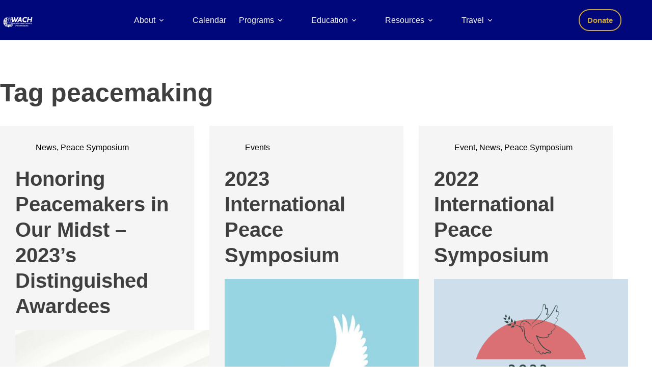

--- FILE ---
content_type: text/css
request_url: https://wacharrisburg.org/wp-content/uploads/elementor/css/post-11836.css?ver=1768343156
body_size: 673
content:
.elementor-kit-11836{--e-global-color-primary:#3F3F3F;--e-global-color-secondary:#00077B;--e-global-color-text:#183B4E;--e-global-color-accent:#CAA53A;--e-global-color-kadence1:#CAA53A;--e-global-color-kadence2:#00077B;--e-global-color-kadence3:#ffffff;--e-global-color-kadence4:#003366;--e-global-color-c2eb007:#183B4E;--e-global-color-kadence5:#666666;--e-global-color-kadence6:#003366;--e-global-color-kadence7:#5a6b77;--e-global-color-kadence8:#f5f5f5;--e-global-color-kadence9:#36454f;--e-global-typography-primary-font-family:"Helvetica";--e-global-typography-primary-font-size:3em;--e-global-typography-primary-font-weight:700;--e-global-typography-primary-font-style:normal;--e-global-typography-primary-line-height:25px;--e-global-typography-primary-letter-spacing:0.2px;--e-global-typography-secondary-font-family:"Times New Roman";--e-global-typography-secondary-font-size:2rem;--e-global-typography-secondary-font-weight:400;--e-global-typography-secondary-font-style:italic;--e-global-typography-secondary-line-height:25px;--e-global-typography-text-font-family:"Helvetica";--e-global-typography-text-font-size:1em;--e-global-typography-text-font-weight:400;--e-global-typography-text-line-height:25px;--e-global-typography-accent-font-family:"Times New Roman";--e-global-typography-accent-font-size:2em;--e-global-typography-accent-font-weight:400;--e-global-typography-accent-line-height:30px;--e-global-typography-accent-letter-spacing:1.4px;background-color:var( --e-global-color-kadence3 );color:var( --e-global-color-text );font-family:var( --e-global-typography-text-font-family ), Sans-serif;font-size:var( --e-global-typography-text-font-size );font-weight:var( --e-global-typography-text-font-weight );line-height:var( --e-global-typography-text-line-height );}.elementor-kit-11836 button,.elementor-kit-11836 input[type="button"],.elementor-kit-11836 input[type="submit"],.elementor-kit-11836 .elementor-button{background-color:var( --e-global-color-kadence1 );font-size:14px;font-weight:400;color:var( --e-global-color-text );border-style:none;border-radius:47px 47px 47px 47px;}.elementor-kit-11836 button:hover,.elementor-kit-11836 button:focus,.elementor-kit-11836 input[type="button"]:hover,.elementor-kit-11836 input[type="button"]:focus,.elementor-kit-11836 input[type="submit"]:hover,.elementor-kit-11836 input[type="submit"]:focus,.elementor-kit-11836 .elementor-button:hover,.elementor-kit-11836 .elementor-button:focus{background-color:var( --e-global-color-kadence1 );color:var( --e-global-color-text );border-radius:11px 11px 11px 11px;}.elementor-kit-11836 p{margin-block-end:0px;}.elementor-kit-11836 a:hover{color:var( --e-global-color-primary );}.elementor-kit-11836 h1{color:var( --e-global-color-primary );font-family:"Arial", Sans-serif;font-size:3.1em;font-weight:700;font-style:normal;line-height:50px;letter-spacing:0px;}.elementor-kit-11836 h2{color:var( --e-global-color-primary );font-family:"Arial", Sans-serif;font-size:2.5em;font-weight:700;font-style:normal;line-height:50px;}.elementor-kit-11836 h3{color:var( --e-global-color-primary );font-family:"Times New Roman", Sans-serif;font-size:2em;font-weight:400;font-style:italic;line-height:36px;}.elementor-kit-11836 h4{color:var( --e-global-color-text );font-family:"Arial", Sans-serif;font-size:1.6em;font-weight:bold;line-height:32px;letter-spacing:0.9px;}.elementor-kit-11836 h5{color:var( --e-global-color-text );font-family:"Arial", Sans-serif;font-size:1.2em;font-weight:400;font-style:normal;line-height:50px;}.elementor-kit-11836 h6{color:var( --e-global-color-text );font-family:"Arial", Sans-serif;font-size:1em;font-weight:500;line-height:25px;}.elementor-section.elementor-section-boxed > .elementor-container{max-width:1140px;}.e-con{--container-max-width:1140px;}.elementor-widget:not(:last-child){margin-block-end:20px;}.elementor-element{--widgets-spacing:20px 20px;--widgets-spacing-row:20px;--widgets-spacing-column:20px;}{}h1.entry-title{display:var(--page-title-display);}@media(max-width:1024px){.elementor-kit-11836{--e-global-typography-primary-line-height:1em;--e-global-typography-primary-letter-spacing:0.8px;--e-global-typography-accent-font-size:1.5rem;font-size:var( --e-global-typography-text-font-size );line-height:var( --e-global-typography-text-line-height );}.elementor-kit-11836 h1{line-height:1em;letter-spacing:0.8px;}.elementor-kit-11836 h3{line-height:1em;}.elementor-kit-11836 h5{line-height:1.5em;}.elementor-kit-11836 h6{font-size:1.5rem;}.elementor-section.elementor-section-boxed > .elementor-container{max-width:1024px;}.e-con{--container-max-width:1024px;}}@media(max-width:767px){.elementor-kit-11836{font-size:var( --e-global-typography-text-font-size );line-height:var( --e-global-typography-text-line-height );}.elementor-kit-11836 h2{line-height:1em;}.elementor-kit-11836 h4{line-height:24px;}.elementor-section.elementor-section-boxed > .elementor-container{max-width:767px;}.e-con{--container-max-width:767px;}}

--- FILE ---
content_type: text/css
request_url: https://wacharrisburg.org/wp-content/uploads/elementor/css/post-12677.css?ver=1768343156
body_size: 1656
content:
.elementor-12677 .elementor-element.elementor-element-173e835{--display:flex;--flex-direction:row;--container-widget-width:initial;--container-widget-height:100%;--container-widget-flex-grow:1;--container-widget-align-self:stretch;--flex-wrap-mobile:wrap;--justify-content:space-evenly;--gap:0px 0px;--row-gap:0px;--column-gap:0px;border-style:none;--border-style:none;--border-radius:0px 0px 0px 0px;--padding-top:70px;--padding-bottom:0px;--padding-left:0px;--padding-right:0px;}.elementor-12677 .elementor-element.elementor-element-173e835:not(.elementor-motion-effects-element-type-background), .elementor-12677 .elementor-element.elementor-element-173e835 > .elementor-motion-effects-container > .elementor-motion-effects-layer{background-color:var( --e-global-color-secondary );}.elementor-12677 .elementor-element.elementor-element-4e04c22{--display:flex;--flex-direction:column;--container-widget-width:100%;--container-widget-height:initial;--container-widget-flex-grow:0;--container-widget-align-self:initial;--flex-wrap-mobile:wrap;border-style:solid;--border-style:solid;border-width:0px 1px 0px 0px;--border-top-width:0px;--border-right-width:1px;--border-bottom-width:0px;--border-left-width:0px;border-color:#D4AF3782;--border-color:#D4AF3782;--margin-top:0px;--margin-bottom:30px;--margin-left:0px;--margin-right:0px;--padding-top:0px;--padding-bottom:0px;--padding-left:10px;--padding-right:20px;}.elementor-12677 .elementor-element.elementor-element-4e04c22.e-con{--flex-grow:0;--flex-shrink:0;}.elementor-12677 .elementor-element.elementor-element-29f548a > .elementor-widget-container{margin:0px 0px 0px 0px;}.elementor-12677 .elementor-element.elementor-element-29f548a{text-align:start;}.elementor-12677 .elementor-element.elementor-element-29f548a img{width:10rem;max-width:84%;height:143px;}.elementor-12677 .elementor-element.elementor-element-525b384 > .elementor-widget-container{margin:0px 0px 6px 0px;}.elementor-12677 .elementor-element.elementor-element-525b384{font-family:"Oxygen", Sans-serif;font-size:12px;font-weight:400;line-height:18px;color:var( --e-global-color-kadence8 );}.elementor-12677 .elementor-element.elementor-element-df6582c .elementor-button{background-color:var( --e-global-color-accent );font-weight:600;text-transform:uppercase;letter-spacing:0.8px;fill:var( --e-global-color-kadence3 );color:var( --e-global-color-kadence3 );border-style:none;}.elementor-12677 .elementor-element.elementor-element-df6582c .elementor-button-content-wrapper{flex-direction:row-reverse;}.elementor-12677 .elementor-element.elementor-element-eba3830{--display:flex;--flex-direction:column;--container-widget-width:100%;--container-widget-height:initial;--container-widget-flex-grow:0;--container-widget-align-self:initial;--flex-wrap-mobile:wrap;border-style:solid;--border-style:solid;border-width:0px 1px 0px 0px;--border-top-width:0px;--border-right-width:1px;--border-bottom-width:0px;--border-left-width:0px;border-color:#D4AF3782;--border-color:#D4AF3782;--margin-top:0px;--margin-bottom:30px;--margin-left:0px;--margin-right:0px;}.elementor-12677 .elementor-element.elementor-element-eba3830.e-con{--flex-grow:0;--flex-shrink:0;}.elementor-12677 .elementor-element.elementor-element-5d3577a .elementor-heading-title{color:var( --e-global-color-kadence8 );}.elementor-12677 .elementor-element.elementor-element-2de7f1c .menu-item a.hfe-menu-item{padding-left:7px;padding-right:7px;}.elementor-12677 .elementor-element.elementor-element-2de7f1c .menu-item a.hfe-sub-menu-item{padding-left:calc( 7px + 20px );padding-right:7px;}.elementor-12677 .elementor-element.elementor-element-2de7f1c .hfe-nav-menu__layout-vertical .menu-item ul ul a.hfe-sub-menu-item{padding-left:calc( 7px + 40px );padding-right:7px;}.elementor-12677 .elementor-element.elementor-element-2de7f1c .hfe-nav-menu__layout-vertical .menu-item ul ul ul a.hfe-sub-menu-item{padding-left:calc( 7px + 60px );padding-right:7px;}.elementor-12677 .elementor-element.elementor-element-2de7f1c .hfe-nav-menu__layout-vertical .menu-item ul ul ul ul a.hfe-sub-menu-item{padding-left:calc( 7px + 80px );padding-right:7px;}.elementor-12677 .elementor-element.elementor-element-2de7f1c .menu-item a.hfe-menu-item, .elementor-12677 .elementor-element.elementor-element-2de7f1c .menu-item a.hfe-sub-menu-item{padding-top:11px;padding-bottom:11px;}body:not(.rtl) .elementor-12677 .elementor-element.elementor-element-2de7f1c .hfe-nav-menu__layout-horizontal .hfe-nav-menu > li.menu-item:not(:last-child){margin-right:3px;}body.rtl .elementor-12677 .elementor-element.elementor-element-2de7f1c .hfe-nav-menu__layout-horizontal .hfe-nav-menu > li.menu-item:not(:last-child){margin-left:3px;}.elementor-12677 .elementor-element.elementor-element-2de7f1c nav:not(.hfe-nav-menu__layout-horizontal) .hfe-nav-menu > li.menu-item:not(:last-child){margin-bottom:3px;}.elementor-12677 .elementor-element.elementor-element-2de7f1c .sub-menu a.hfe-sub-menu-item,
						 .elementor-12677 .elementor-element.elementor-element-2de7f1c nav.hfe-dropdown li a.hfe-menu-item,
						 .elementor-12677 .elementor-element.elementor-element-2de7f1c nav.hfe-dropdown li a.hfe-sub-menu-item,
						 .elementor-12677 .elementor-element.elementor-element-2de7f1c nav.hfe-dropdown-expandible li a.hfe-menu-item,
						 .elementor-12677 .elementor-element.elementor-element-2de7f1c nav.hfe-dropdown-expandible li a.hfe-sub-menu-item{padding-top:15px;padding-bottom:15px;}.elementor-12677 .elementor-element.elementor-element-2de7f1c > .elementor-widget-container{padding:0px 0px 0px 0px;}.elementor-12677 .elementor-element.elementor-element-2de7f1c a.hfe-menu-item, .elementor-12677 .elementor-element.elementor-element-2de7f1c a.hfe-sub-menu-item{font-family:"Arial", Sans-serif;font-weight:600;}.elementor-12677 .elementor-element.elementor-element-2de7f1c .menu-item a.hfe-menu-item, .elementor-12677 .elementor-element.elementor-element-2de7f1c .sub-menu a.hfe-sub-menu-item{color:var( --e-global-color-kadence8 );}.elementor-12677 .elementor-element.elementor-element-2de7f1c .menu-item a.hfe-menu-item:hover,
								.elementor-12677 .elementor-element.elementor-element-2de7f1c .sub-menu a.hfe-sub-menu-item:hover,
								.elementor-12677 .elementor-element.elementor-element-2de7f1c .menu-item.current-menu-item a.hfe-menu-item,
								.elementor-12677 .elementor-element.elementor-element-2de7f1c .menu-item a.hfe-menu-item.highlighted,
								.elementor-12677 .elementor-element.elementor-element-2de7f1c .menu-item a.hfe-menu-item:focus{color:#FDE7BF;}.elementor-12677 .elementor-element.elementor-element-2de7f1c .menu-item.current-menu-item a.hfe-menu-item,
								.elementor-12677 .elementor-element.elementor-element-2de7f1c .menu-item.current-menu-ancestor a.hfe-menu-item{color:var( --e-global-color-accent );}.elementor-12677 .elementor-element.elementor-element-2de7f1c .sub-menu,
								.elementor-12677 .elementor-element.elementor-element-2de7f1c nav.hfe-dropdown,
								.elementor-12677 .elementor-element.elementor-element-2de7f1c nav.hfe-dropdown-expandible,
								.elementor-12677 .elementor-element.elementor-element-2de7f1c nav.hfe-dropdown .menu-item a.hfe-menu-item,
								.elementor-12677 .elementor-element.elementor-element-2de7f1c nav.hfe-dropdown .menu-item a.hfe-sub-menu-item{background-color:#fff;}.elementor-12677 .elementor-element.elementor-element-2de7f1c .sub-menu li.menu-item:not(:last-child),
						.elementor-12677 .elementor-element.elementor-element-2de7f1c nav.hfe-dropdown li.menu-item:not(:last-child),
						.elementor-12677 .elementor-element.elementor-element-2de7f1c nav.hfe-dropdown-expandible li.menu-item:not(:last-child){border-bottom-style:solid;border-bottom-color:#c4c4c4;border-bottom-width:1px;}.elementor-12677 .elementor-element.elementor-element-cf65a24{--display:flex;--flex-direction:column;--container-widget-width:100%;--container-widget-height:initial;--container-widget-flex-grow:0;--container-widget-align-self:initial;--flex-wrap-mobile:wrap;}.elementor-12677 .elementor-element.elementor-element-cf65a24.e-con{--flex-grow:0;--flex-shrink:0;}.elementor-12677 .elementor-element.elementor-element-f30021a > .elementor-widget-container{padding:0px 0px 21px 0px;}.elementor-12677 .elementor-element.elementor-element-f30021a .elementor-heading-title{color:var( --e-global-color-kadence8 );}.elementor-12677 .elementor-element.elementor-element-682d308{--display:flex;--flex-direction:column;--container-widget-width:calc( ( 1 - var( --container-widget-flex-grow ) ) * 100% );--container-widget-height:initial;--container-widget-flex-grow:0;--container-widget-align-self:initial;--flex-wrap-mobile:wrap;--align-items:flex-end;}.elementor-12677 .elementor-element.elementor-element-af52f52 .elementor-repeater-item-b3be6b3.elementor-social-icon{background-color:var( --e-global-color-accent );}.elementor-12677 .elementor-element.elementor-element-af52f52 .elementor-repeater-item-b3be6b3.elementor-social-icon i{color:var( --e-global-color-kadence3 );}.elementor-12677 .elementor-element.elementor-element-af52f52 .elementor-repeater-item-b3be6b3.elementor-social-icon svg{fill:var( --e-global-color-kadence3 );}.elementor-12677 .elementor-element.elementor-element-af52f52 .elementor-repeater-item-0bab6b1.elementor-social-icon{background-color:var( --e-global-color-accent );}.elementor-12677 .elementor-element.elementor-element-af52f52 .elementor-repeater-item-0bab6b1.elementor-social-icon i{color:var( --e-global-color-kadence3 );}.elementor-12677 .elementor-element.elementor-element-af52f52 .elementor-repeater-item-0bab6b1.elementor-social-icon svg{fill:var( --e-global-color-kadence3 );}.elementor-12677 .elementor-element.elementor-element-af52f52 .elementor-repeater-item-503882e.elementor-social-icon{background-color:var( --e-global-color-accent );}.elementor-12677 .elementor-element.elementor-element-af52f52 .elementor-repeater-item-503882e.elementor-social-icon i{color:var( --e-global-color-kadence3 );}.elementor-12677 .elementor-element.elementor-element-af52f52 .elementor-repeater-item-503882e.elementor-social-icon svg{fill:var( --e-global-color-kadence3 );}.elementor-12677 .elementor-element.elementor-element-af52f52 .elementor-repeater-item-115d327.elementor-social-icon{background-color:var( --e-global-color-accent );}.elementor-12677 .elementor-element.elementor-element-af52f52 .elementor-repeater-item-115d327.elementor-social-icon i{color:var( --e-global-color-kadence3 );}.elementor-12677 .elementor-element.elementor-element-af52f52 .elementor-repeater-item-115d327.elementor-social-icon svg{fill:var( --e-global-color-kadence3 );}.elementor-12677 .elementor-element.elementor-element-af52f52 .elementor-repeater-item-e42b5e5.elementor-social-icon{background-color:var( --e-global-color-accent );}.elementor-12677 .elementor-element.elementor-element-af52f52 .elementor-repeater-item-e42b5e5.elementor-social-icon i{color:var( --e-global-color-kadence3 );}.elementor-12677 .elementor-element.elementor-element-af52f52 .elementor-repeater-item-e42b5e5.elementor-social-icon svg{fill:var( --e-global-color-kadence3 );}.elementor-12677 .elementor-element.elementor-element-af52f52 .elementor-repeater-item-ecdb92e.elementor-social-icon{background-color:var( --e-global-color-accent );}.elementor-12677 .elementor-element.elementor-element-af52f52 .elementor-repeater-item-ecdb92e.elementor-social-icon i{color:var( --e-global-color-kadence3 );}.elementor-12677 .elementor-element.elementor-element-af52f52 .elementor-repeater-item-ecdb92e.elementor-social-icon svg{fill:var( --e-global-color-kadence3 );}.elementor-12677 .elementor-element.elementor-element-af52f52 .elementor-repeater-item-357d255.elementor-social-icon{background-color:var( --e-global-color-accent );}.elementor-12677 .elementor-element.elementor-element-af52f52 .elementor-repeater-item-357d255.elementor-social-icon i{color:var( --e-global-color-kadence3 );}.elementor-12677 .elementor-element.elementor-element-af52f52 .elementor-repeater-item-357d255.elementor-social-icon svg{fill:var( --e-global-color-kadence3 );}.elementor-12677 .elementor-element.elementor-element-af52f52 .elementor-repeater-item-d290718.elementor-social-icon{background-color:var( --e-global-color-kadence1 );}.elementor-12677 .elementor-element.elementor-element-af52f52 .elementor-repeater-item-d290718.elementor-social-icon i{color:var( --e-global-color-kadence3 );}.elementor-12677 .elementor-element.elementor-element-af52f52 .elementor-repeater-item-d290718.elementor-social-icon svg{fill:var( --e-global-color-kadence3 );}.elementor-12677 .elementor-element.elementor-element-af52f52{--grid-template-columns:repeat(1, auto);--icon-size:18px;--grid-column-gap:11px;--grid-row-gap:4px;}.elementor-12677 .elementor-element.elementor-element-af52f52 .elementor-widget-container{text-align:right;}.elementor-12677 .elementor-element.elementor-element-4a45951{--display:flex;--min-height:0px;--flex-direction:row;--container-widget-width:calc( ( 1 - var( --container-widget-flex-grow ) ) * 100% );--container-widget-height:100%;--container-widget-flex-grow:1;--container-widget-align-self:stretch;--flex-wrap-mobile:wrap;--align-items:stretch;--gap:10px 10px;--row-gap:10px;--column-gap:10px;}.elementor-12677 .elementor-element.elementor-element-4a45951:not(.elementor-motion-effects-element-type-background), .elementor-12677 .elementor-element.elementor-element-4a45951 > .elementor-motion-effects-container > .elementor-motion-effects-layer{background-color:var( --e-global-color-secondary );}.elementor-12677 .elementor-element.elementor-element-8255f53{--display:flex;}.elementor-12677 .elementor-element.elementor-element-b3d68ef{--display:flex;}.elementor-12677 .elementor-element.elementor-element-917539f .hfe-copyright-wrapper{text-align:center;}.elementor-12677 .elementor-element.elementor-element-917539f .hfe-copyright-wrapper a, .elementor-12677 .elementor-element.elementor-element-917539f .hfe-copyright-wrapper{color:#FFFFFF;}.elementor-12677 .elementor-element.elementor-element-917539f .hfe-copyright-wrapper, .elementor-12677 .elementor-element.elementor-element-917539f .hfe-copyright-wrapper a{font-family:"Oxygen", Sans-serif;font-size:11px;font-weight:400;}.elementor-12677 .elementor-element.elementor-element-62ba31a{--display:flex;}@media(min-width:768px){.elementor-12677 .elementor-element.elementor-element-4e04c22{--width:29.901%;}.elementor-12677 .elementor-element.elementor-element-eba3830{--width:25.378%;}.elementor-12677 .elementor-element.elementor-element-cf65a24{--width:25%;}.elementor-12677 .elementor-element.elementor-element-682d308{--width:10%;}}@media(max-width:1024px){.elementor-12677 .elementor-element.elementor-element-173e835{--justify-content:space-evenly;--padding-top:50px;--padding-bottom:30px;--padding-left:0px;--padding-right:0px;}.elementor-12677 .elementor-element.elementor-element-2de7f1c .menu-item a.hfe-menu-item, .elementor-12677 .elementor-element.elementor-element-2de7f1c .menu-item a.hfe-sub-menu-item{padding-top:12px;padding-bottom:12px;}body:not(.rtl) .elementor-12677 .elementor-element.elementor-element-2de7f1c.hfe-nav-menu__breakpoint-tablet .hfe-nav-menu__layout-horizontal .hfe-nav-menu > li.menu-item:not(:last-child){margin-right:0px;}body .elementor-12677 .elementor-element.elementor-element-2de7f1c nav.hfe-nav-menu__layout-vertical .hfe-nav-menu > li.menu-item:not(:last-child){margin-bottom:0px;}.elementor-12677 .elementor-element.elementor-element-af52f52{--grid-template-columns:repeat(1, auto);}.elementor-12677 .elementor-element.elementor-element-4a45951{--min-height:0vh;--align-items:center;--container-widget-width:calc( ( 1 - var( --container-widget-flex-grow ) ) * 100% );--gap:0px 0px;--row-gap:0px;--column-gap:0px;}}@media(max-width:767px){.elementor-12677 .elementor-element.elementor-element-173e835{--gap:20px 0px;--row-gap:20px;--column-gap:0px;}.elementor-12677 .elementor-element.elementor-element-4e04c22{--align-items:flex-start;--container-widget-width:calc( ( 1 - var( --container-widget-flex-grow ) ) * 100% );border-width:0px 0px 1px 0px;--border-top-width:0px;--border-right-width:0px;--border-bottom-width:1px;--border-left-width:0px;--padding-top:0px;--padding-bottom:40px;--padding-left:20px;--padding-right:20px;}.elementor-12677 .elementor-element.elementor-element-29f548a{text-align:start;}.elementor-12677 .elementor-element.elementor-element-525b384{text-align:start;}.elementor-12677 .elementor-element.elementor-element-eba3830{border-width:0px 0px 1px 0px;--border-top-width:0px;--border-right-width:0px;--border-bottom-width:1px;--border-left-width:0px;}body:not(.rtl) .elementor-12677 .elementor-element.elementor-element-2de7f1c.hfe-nav-menu__breakpoint-mobile .hfe-nav-menu__layout-horizontal .hfe-nav-menu > li.menu-item:not(:last-child){margin-right:0px;}body .elementor-12677 .elementor-element.elementor-element-2de7f1c nav.hfe-nav-menu__layout-vertical .hfe-nav-menu > li.menu-item:not(:last-child){margin-bottom:0px;}.elementor-12677 .elementor-element.elementor-element-682d308{--align-items:flex-start;--container-widget-width:calc( ( 1 - var( --container-widget-flex-grow ) ) * 100% );}.elementor-12677 .elementor-element.elementor-element-af52f52{--grid-template-columns:repeat(0, auto);--grid-column-gap:5px;--grid-row-gap:0px;}.elementor-12677 .elementor-element.elementor-element-af52f52 .elementor-widget-container{text-align:left;}.elementor-12677 .elementor-element.elementor-element-af52f52 .elementor-social-icon{--icon-padding:0.3em;}}

--- FILE ---
content_type: text/css
request_url: https://wacharrisburg.org/wp-content/uploads/uag-plugin/assets/0/uag-css-39.css?ver=1768578478
body_size: 686
content:
.uag-blocks-common-selector{z-index:var(--z-index-desktop) !important}@media (max-width: 976px){.uag-blocks-common-selector{z-index:var(--z-index-tablet) !important}}@media (max-width: 767px){.uag-blocks-common-selector{z-index:var(--z-index-mobile) !important}}
.wp-block-uagb-icon svg{width:30px}.uagb-icon-wrapper .uagb-svg-wrapper{transition:box-shadow 0.2s ease}
 .uagb-block-a8ea7991.uagb-icon-wrapper{text-align: center;} .uagb-block-a8ea7991.uagb-icon-wrapper .uagb-svg-wrapper a{display: contents;} .uagb-block-a8ea7991.uagb-icon-wrapper svg{width: 40px;height: 40px;transform: rotate(0deg);box-sizing: content-box;fill: #333;filter: drop-shadow( 0px 0px 0px #00000070 );} .uagb-block-a8ea7991.uagb-icon-wrapper .uagb-svg-wrapper{display: inline-flex;padding-top: 5px;padding-right: 5px;padding-bottom: 5px;padding-left: 5px;border-style: default;box-shadow: 0px 0px 0 #00000070 ;} .uagb-block-a8ea7991.uagb-icon-wrapper .uagb-svg-wrapper:hover{box-shadow: 0px 0px 0 #00000070 ;} .uagb-block-a8ea7991.uagb-icon-wrapper .uagb-svg-wrapper:focus-visible{box-shadow: 0px 0px 0 #00000070 ;}@media only screen and (max-width: 976px) { .uagb-block-a8ea7991.uagb-icon-wrapper .uagb-svg-wrapper{display: inline-flex;}}@media only screen and (max-width: 767px) { .uagb-block-a8ea7991.uagb-icon-wrapper .uagb-svg-wrapper{display: inline-flex;}}.uagb-tax-not-available{padding:10px;border:1px solid;text-align:center}.uagb-layout-list .uagb-list-wrap{margin-left:10px}.uagb-taxonomy__outer-wrap{margin-bottom:20px}ul.uagb-taxonomy-list-children{margin-bottom:0}.uagb-tax-link h1,.uagb-tax-link h2,.uagb-tax-link h3,.uagb-tax-link h4,.uagb-tax-link h5,.uagb-tax-link h6{margin-top:unset}
.uagb-block-1571b0fc.uagb-taxonomy__outer-wrap.uagb-layout-grid{display: grid;grid-template-columns: repeat(3, 1fr);grid-column-gap: 20px;grid-row-gap: 20px;}.uagb-block-1571b0fc.uagb-layout-grid .uagb-taxomony-box{padding-left: 20px;padding-right: 20px;padding-top: 20px;padding-bottom: 20px;grid-column-gap: 20px;background-color: #f5f5f5;text-align: center;box-shadow: 0px 0px   #00000070 ;}.uagb-block-1571b0fc.uagb-layout-grid .uagb-tax-title{letter-spacing: 0px;color: #3b3b3b;margin-bottom: 5px;}.uagb-block-1571b0fc.uagb-layout-grid .uagb-tax-link{color: #777777;}.uagb-block-1571b0fc.uagb-layout-list .uagb-tax-list{list-style: disc;color: #3b3b3b;}.uagb-block-1571b0fc.uagb-layout-list .uagb-tax-list:hover{color: #3b3b3b;}.uagb-block-1571b0fc.uagb-layout-list .uagb-tax-link-wrap:hover{color: #3b3b3b;}.uagb-block-1571b0fc.uagb-layout-list .uagb-tax-list a.uagb-tax-link{color: #3b3b3b;}.uagb-block-1571b0fc.uagb-layout-list .uagb-tax-list a.uagb-tax-link:hover{color: #3b3b3b;}.uagb-block-1571b0fc.uagb-layout-list .uagb-tax-list .uagb-tax-link-wrap{margin-bottom: 10px;}.uagb-block-1571b0fc .uagb-taxonomy-wrap.uagb-layout-grid{display: grid;grid-template-columns: repeat(3, 1fr);grid-column-gap: 20px;grid-row-gap: 20px;}.uagb-block-1571b0fc .uagb-layout-grid .uagb-taxomony-box{padding-left: 20px;padding-right: 20px;padding-top: 20px;padding-bottom: 20px;grid-column-gap: 20px;background-color: #f5f5f5;text-align: center;box-shadow: 0px 0px   #00000070 ;}.uagb-block-1571b0fc .uagb-layout-grid .uagb-tax-title{letter-spacing: 0px;color: #3b3b3b;margin-bottom: 5px;}.uagb-block-1571b0fc .uagb-layout-grid .uagb-tax-link{color: #777777;}.uagb-block-1571b0fc .uagb-layout-list .uagb-tax-list{list-style: disc;color: #3b3b3b;}.uagb-block-1571b0fc .uagb-layout-list .uagb-tax-list:hover{color: #3b3b3b;}.uagb-block-1571b0fc .uagb-layout-list .uagb-tax-list a.uagb-tax-link{color: #3b3b3b;}.uagb-block-1571b0fc .uagb-layout-list .uagb-tax-list a.uagb-tax-link:hover{color: #3b3b3b;}.uagb-block-1571b0fc .uagb-layout-list .uagb-tax-list .uagb-tax-link-wrap{margin-bottom: 10px;}.uagb-block-1571b0fc.uagb-layout-list .uagb-tax-separator:hover{border-top-color: #b2b4b5;}.uagb-block-1571b0fc .uagb-taxomony-box{border-top-width: 1px;border-left-width: 1px;border-right-width: 1px;border-bottom-width: 1px;border-top-left-radius: 3px;border-top-right-radius: 3px;border-bottom-left-radius: 3px;border-bottom-right-radius: 3px;border-color: #E0E0E0;border-style: solid;}.uagb-block-1571b0fc .uagb-taxomony-box:hover{border-color: #E0E0E0;}@media only screen and (max-width: 976px) {.uagb-block-1571b0fc.uagb-taxonomy-wrap.uagb-layout-grid{grid-template-columns: repeat(2, 1fr);}.uagb-block-1571b0fc.uagb-taxonomy__outer-wrap.uagb-layout-grid{grid-template-columns: repeat(2, 1fr);}.uagb-block-1571b0fc.uagb-layout-grid .uagb-taxomony-box{padding-left: 15px;padding-right: 15px;padding-top: 15px;padding-bottom: 15px;}.uagb-block-1571b0fc .uagb-taxomony-box{border-style: solid;border-color: #E0E0E0;}}@media only screen and (max-width: 767px) {.uagb-block-1571b0fc.uagb-taxonomy__outer-wrap.uagb-layout-grid{grid-template-columns: repeat(1, 1fr);}.uagb-block-1571b0fc.uagb-layout-grid .uagb-taxomony-box{padding-left: 15px;padding-right: 15px;padding-top: 15px;padding-bottom: 15px;}.uagb-block-1571b0fc .uagb-taxomony-box{border-style: solid;border-color: #E0E0E0;}}